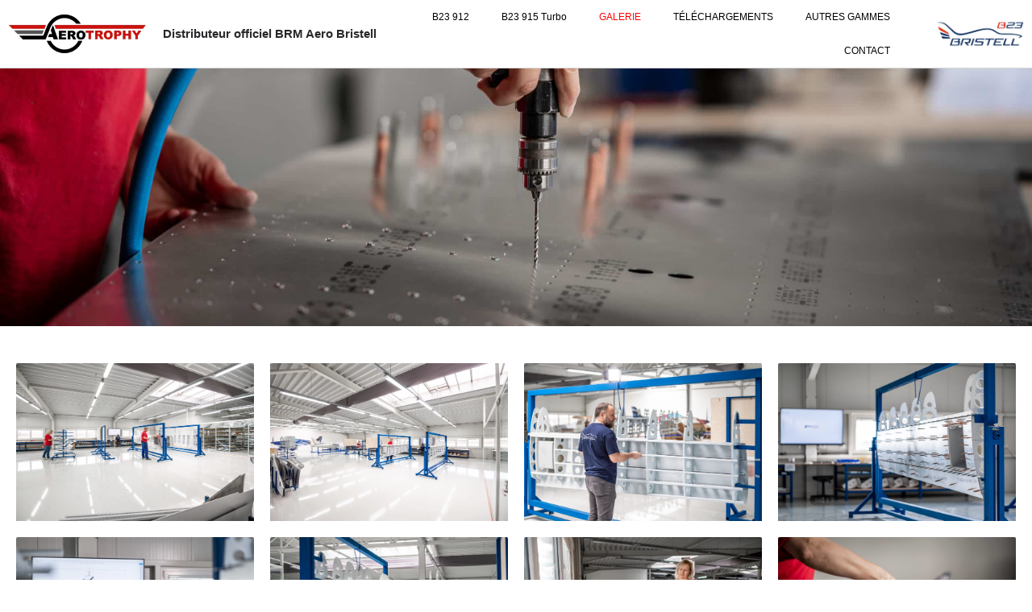

--- FILE ---
content_type: text/html; charset=UTF-8
request_url: https://www.b23.fr/construction/
body_size: 10044
content:
<!DOCTYPE html><html
lang=fr-FR><head><meta
charset="UTF-8"><meta
name="viewport" content="width=device-width, initial-scale=1"><link
rel=preload href=https://b23.fr/wp-content/plugins/elementor/assets/lib/font-awesome/webfonts/fa-solid-900.woff2 as=font type=font/woff2 crossorigin><link
rel=profile href=https://gmpg.org/xfn/11><meta
name='robots' content='index, follow, max-image-preview:large, max-snippet:-1, max-video-preview:-1'><link
rel=stylesheet href=https://www.b23.fr/wp-content/cache/minify/53633.css media=all><title>Construction - B23</title><link
rel=canonical href=https://www.b23.fr/construction/ ><meta
property="og:locale" content="fr_FR"><meta
property="og:type" content="article"><meta
property="og:title" content="Construction - B23"><meta
property="og:description" content="Construction"><meta
property="og:url" content="https://www.b23.fr/construction/"><meta
property="og:site_name" content="B23"><meta
property="article:publisher" content="https://www.facebook.com/xl8bristellaircraft/"><meta
property="article:modified_time" content="2021-11-15T21:06:49+00:00"><meta
property="og:image" content="https://www.b23.fr/wp-content/uploads/2020/11/B23-Const-12-scaled.jpg"><meta
name="twitter:card" content="summary_large_image"><meta
name="twitter:label1" content="Durée de lecture estimée"><meta
name="twitter:data1" content="4 minutes"> <script type=application/ld+json class=yoast-schema-graph>{"@context":"https://schema.org","@graph":[{"@type":"WebPage","@id":"https://www.b23.fr/construction/","url":"https://www.b23.fr/construction/","name":"Construction - B23","isPartOf":{"@id":"https://www.b23.fr/#website"},"primaryImageOfPage":{"@id":"https://www.b23.fr/construction/#primaryimage"},"image":{"@id":"https://www.b23.fr/construction/#primaryimage"},"thumbnailUrl":"https://www.b23.fr/wp-content/uploads/2020/11/B23-Const-12-scaled.jpg","datePublished":"2020-11-07T11:28:54+00:00","dateModified":"2021-11-15T21:06:49+00:00","breadcrumb":{"@id":"https://www.b23.fr/construction/#breadcrumb"},"inLanguage":"fr-FR","potentialAction":[{"@type":"ReadAction","target":["https://www.b23.fr/construction/"]}]},{"@type":"ImageObject","inLanguage":"fr-FR","@id":"https://www.b23.fr/construction/#primaryimage","url":"https://www.b23.fr/wp-content/uploads/2020/11/B23-Const-12-scaled.jpg","contentUrl":"https://www.b23.fr/wp-content/uploads/2020/11/B23-Const-12-scaled.jpg"},{"@type":"BreadcrumbList","@id":"https://www.b23.fr/construction/#breadcrumb","itemListElement":[{"@type":"ListItem","position":1,"name":"Accueil","item":"https://www.b23.fr/"},{"@type":"ListItem","position":2,"name":"Construction"}]},{"@type":"WebSite","@id":"https://www.b23.fr/#website","url":"https://www.b23.fr/","name":"B23","description":"Distributeur officiel BRM Aero Bristell","publisher":{"@id":"https://www.b23.fr/#organization"},"potentialAction":[{"@type":"SearchAction","target":{"@type":"EntryPoint","urlTemplate":"https://www.b23.fr/?s={search_term_string}"},"query-input":{"@type":"PropertyValueSpecification","valueRequired":true,"valueName":"search_term_string"}}],"inLanguage":"fr-FR"},{"@type":"Organization","@id":"https://www.b23.fr/#organization","name":"Aerotrophy","url":"https://www.b23.fr/","logo":{"@type":"ImageObject","inLanguage":"fr-FR","@id":"https://www.b23.fr/#/schema/logo/image/","url":"https://www.b23.fr/wp-content/uploads/2020/11/cropped-AerotrophyLogo.png","contentUrl":"https://www.b23.fr/wp-content/uploads/2020/11/cropped-AerotrophyLogo.png","width":1440,"height":428,"caption":"Aerotrophy"},"image":{"@id":"https://www.b23.fr/#/schema/logo/image/"},"sameAs":["https://www.facebook.com/xl8bristellaircraft/"]}]}</script> <link
rel=alternate type=application/rss+xml title="B23 &raquo; Flux" href=https://www.b23.fr/feed/ ><link
rel=alternate type=application/rss+xml title="B23 &raquo; Flux des commentaires" href=https://www.b23.fr/comments/feed/ > <script id=jquery-js-after>!function($){"use strict";$(document).ready(function(){$(this).scrollTop()>100&&$(".hfe-scroll-to-top-wrap").removeClass("hfe-scroll-to-top-hide"),$(window).scroll(function(){$(this).scrollTop()<100?$(".hfe-scroll-to-top-wrap").fadeOut(300):$(".hfe-scroll-to-top-wrap").fadeIn(300)}),$(".hfe-scroll-to-top-wrap").on("click",function(){$("html, body").animate({scrollTop:0},300);return!1})})}(jQuery);!function($){'use strict';$(document).ready(function(){var bar=$('.hfe-reading-progress-bar');if(!bar.length)return;$(window).on('scroll',function(){var s=$(window).scrollTop(),d=$(document).height()-$(window).height(),p=d?s/d*100:0;bar.css('width',p+'%')});});}(jQuery);</script> <script id=astra-flexibility-js-after>typeof flexibility!=="undefined"&&flexibility(document.documentElement);</script> <link
rel=https://api.w.org/ href=https://www.b23.fr/wp-json/ ><link
rel=alternate type=application/json href=https://www.b23.fr/wp-json/wp/v2/pages/646><link
rel=EditURI type=application/rsd+xml title=RSD href=https://www.b23.fr/xmlrpc.php?rsd><meta
name="generator" content="WordPress 6.5.7"><link
rel=shortlink href='https://www.b23.fr/?p=646'><link
rel=alternate type=application/json+oembed href="https://www.b23.fr/wp-json/oembed/1.0/embed?url=https%3A%2F%2Fwww.b23.fr%2Fconstruction%2F"><link
rel=alternate type=text/xml+oembed href="https://www.b23.fr/wp-json/oembed/1.0/embed?url=https%3A%2F%2Fwww.b23.fr%2Fconstruction%2F&#038;format=xml"><meta
name="generator" content="Elementor 3.29.2; features: additional_custom_breakpoints, e_local_google_fonts; settings: css_print_method-external, google_font-enabled, font_display-auto"><link
rel=icon href=https://www.b23.fr/wp-content/uploads/2020/11/cropped-testico2-32x32.png sizes=32x32><link
rel=icon href=https://www.b23.fr/wp-content/uploads/2020/11/cropped-testico2-192x192.png sizes=192x192><link
rel=apple-touch-icon href=https://www.b23.fr/wp-content/uploads/2020/11/cropped-testico2-180x180.png><meta
name="msapplication-TileImage" content="https://www.b23.fr/wp-content/uploads/2020/11/cropped-testico2-270x270.png"></head><body
itemtype=https://schema.org/WebPage itemscope=itemscope class="page-template-default page page-id-646 wp-custom-logo wp-embed-responsive ehf-header ehf-footer ehf-template-astra ehf-stylesheet-astra ast-desktop ast-page-builder-template ast-no-sidebar astra-4.12.0 ast-header-custom-item-inside ast-single-post ast-inherit-site-logo-transparent elementor-default elementor-kit-11 elementor-page elementor-page-646"><a
class="skip-link screen-reader-text"
href=#content>
Aller au contenu</a><div
class="hfeed site" id=page><header
id=masthead itemscope=itemscope itemtype=https://schema.org/WPHeader><p
class="main-title bhf-hidden" itemprop=headline><a
href=https://www.b23.fr title=B23 rel=home>B23</a></p><div
data-elementor-type=wp-post data-elementor-id=360 class="elementor elementor-360"><section
class="elementor-section elementor-top-section elementor-element elementor-element-bfda070 elementor-section-full_width elementor-section-height-default elementor-section-height-default wpr-particle-no wpr-jarallax-no wpr-parallax-no wpr-sticky-section-no" data-id=bfda070 data-element_type=section><div
class="elementor-container elementor-column-gap-default"><div
class="elementor-column elementor-col-25 elementor-top-column elementor-element elementor-element-1780ad0" data-id=1780ad0 data-element_type=column><div
class="elementor-widget-wrap elementor-element-populated"><div
class="elementor-element elementor-element-dba55ad elementor-widget elementor-widget-site-logo" data-id=dba55ad data-element_type=widget data-settings={&quot;align&quot;:&quot;center&quot;,&quot;width&quot;:{&quot;unit&quot;:&quot;%&quot;,&quot;size&quot;:&quot;&quot;,&quot;sizes&quot;:[]},&quot;width_tablet&quot;:{&quot;unit&quot;:&quot;%&quot;,&quot;size&quot;:&quot;&quot;,&quot;sizes&quot;:[]},&quot;width_mobile&quot;:{&quot;unit&quot;:&quot;%&quot;,&quot;size&quot;:&quot;&quot;,&quot;sizes&quot;:[]},&quot;space&quot;:{&quot;unit&quot;:&quot;%&quot;,&quot;size&quot;:&quot;&quot;,&quot;sizes&quot;:[]},&quot;space_tablet&quot;:{&quot;unit&quot;:&quot;%&quot;,&quot;size&quot;:&quot;&quot;,&quot;sizes&quot;:[]},&quot;space_mobile&quot;:{&quot;unit&quot;:&quot;%&quot;,&quot;size&quot;:&quot;&quot;,&quot;sizes&quot;:[]},&quot;image_border_radius&quot;:{&quot;unit&quot;:&quot;px&quot;,&quot;top&quot;:&quot;&quot;,&quot;right&quot;:&quot;&quot;,&quot;bottom&quot;:&quot;&quot;,&quot;left&quot;:&quot;&quot;,&quot;isLinked&quot;:true},&quot;image_border_radius_tablet&quot;:{&quot;unit&quot;:&quot;px&quot;,&quot;top&quot;:&quot;&quot;,&quot;right&quot;:&quot;&quot;,&quot;bottom&quot;:&quot;&quot;,&quot;left&quot;:&quot;&quot;,&quot;isLinked&quot;:true},&quot;image_border_radius_mobile&quot;:{&quot;unit&quot;:&quot;px&quot;,&quot;top&quot;:&quot;&quot;,&quot;right&quot;:&quot;&quot;,&quot;bottom&quot;:&quot;&quot;,&quot;left&quot;:&quot;&quot;,&quot;isLinked&quot;:true},&quot;caption_padding&quot;:{&quot;unit&quot;:&quot;px&quot;,&quot;top&quot;:&quot;&quot;,&quot;right&quot;:&quot;&quot;,&quot;bottom&quot;:&quot;&quot;,&quot;left&quot;:&quot;&quot;,&quot;isLinked&quot;:true},&quot;caption_padding_tablet&quot;:{&quot;unit&quot;:&quot;px&quot;,&quot;top&quot;:&quot;&quot;,&quot;right&quot;:&quot;&quot;,&quot;bottom&quot;:&quot;&quot;,&quot;left&quot;:&quot;&quot;,&quot;isLinked&quot;:true},&quot;caption_padding_mobile&quot;:{&quot;unit&quot;:&quot;px&quot;,&quot;top&quot;:&quot;&quot;,&quot;right&quot;:&quot;&quot;,&quot;bottom&quot;:&quot;&quot;,&quot;left&quot;:&quot;&quot;,&quot;isLinked&quot;:true},&quot;caption_space&quot;:{&quot;unit&quot;:&quot;px&quot;,&quot;size&quot;:0,&quot;sizes&quot;:[]},&quot;caption_space_tablet&quot;:{&quot;unit&quot;:&quot;px&quot;,&quot;size&quot;:&quot;&quot;,&quot;sizes&quot;:[]},&quot;caption_space_mobile&quot;:{&quot;unit&quot;:&quot;px&quot;,&quot;size&quot;:&quot;&quot;,&quot;sizes&quot;:[]}} data-widget_type=site-logo.default><div
class=elementor-widget-container><div
class=hfe-site-logo>
<a
data-elementor-open-lightbox  class=elementor-clickable href=https://www.b23.fr><div
class=hfe-site-logo-set><div
class=hfe-site-logo-container>
<noscript><img
class="hfe-site-logo-img elementor-animation-"  src=https://www.b23.fr/wp-content/uploads/2020/11/cropped-AerotrophyLogo-300x89.png alt=default-logo></noscript><img
class="lazyload hfe-site-logo-img elementor-animation-"  src='data:image/svg+xml,%3Csvg%20xmlns=%22http://www.w3.org/2000/svg%22%20viewBox=%220%200%20210%20140%22%3E%3C/svg%3E' data-src=https://www.b23.fr/wp-content/uploads/2020/11/cropped-AerotrophyLogo-300x89.png alt=default-logo></div></div>
</a></div></div></div></div></div><div
class="elementor-column elementor-col-25 elementor-top-column elementor-element elementor-element-c3510d4" data-id=c3510d4 data-element_type=column><div
class="elementor-widget-wrap elementor-element-populated"><div
class="elementor-element elementor-element-3bd51db elementor-widget elementor-widget-hfe-site-tagline" data-id=3bd51db data-element_type=widget data-widget_type=hfe-site-tagline.default><div
class=elementor-widget-container><div
class="hfe-site-tagline hfe-site-tagline-wrapper">
<span>
Distributeur officiel BRM Aero Bristell	</span></div></div></div></div></div><div
class="elementor-column elementor-col-25 elementor-top-column elementor-element elementor-element-72ff85b" data-id=72ff85b data-element_type=column><div
class="elementor-widget-wrap elementor-element-populated"><div
class="elementor-element elementor-element-0322183 hfe-nav-menu__align-right hfe-submenu-animation-slide_up hfe-submenu-icon-arrow hfe-link-redirect-child hfe-nav-menu__breakpoint-tablet elementor-widget elementor-widget-navigation-menu" data-id=0322183 data-element_type=widget data-settings={&quot;distance_from_menu_mobile&quot;:{&quot;unit&quot;:&quot;px&quot;,&quot;size&quot;:9,&quot;sizes&quot;:[]},&quot;padding_horizontal_menu_item&quot;:{&quot;unit&quot;:&quot;px&quot;,&quot;size&quot;:15,&quot;sizes&quot;:[]},&quot;padding_horizontal_menu_item_tablet&quot;:{&quot;unit&quot;:&quot;px&quot;,&quot;size&quot;:&quot;&quot;,&quot;sizes&quot;:[]},&quot;padding_horizontal_menu_item_mobile&quot;:{&quot;unit&quot;:&quot;px&quot;,&quot;size&quot;:&quot;&quot;,&quot;sizes&quot;:[]},&quot;padding_vertical_menu_item&quot;:{&quot;unit&quot;:&quot;px&quot;,&quot;size&quot;:15,&quot;sizes&quot;:[]},&quot;padding_vertical_menu_item_tablet&quot;:{&quot;unit&quot;:&quot;px&quot;,&quot;size&quot;:&quot;&quot;,&quot;sizes&quot;:[]},&quot;padding_vertical_menu_item_mobile&quot;:{&quot;unit&quot;:&quot;px&quot;,&quot;size&quot;:&quot;&quot;,&quot;sizes&quot;:[]},&quot;menu_space_between&quot;:{&quot;unit&quot;:&quot;px&quot;,&quot;size&quot;:&quot;&quot;,&quot;sizes&quot;:[]},&quot;menu_space_between_tablet&quot;:{&quot;unit&quot;:&quot;px&quot;,&quot;size&quot;:&quot;&quot;,&quot;sizes&quot;:[]},&quot;menu_space_between_mobile&quot;:{&quot;unit&quot;:&quot;px&quot;,&quot;size&quot;:&quot;&quot;,&quot;sizes&quot;:[]},&quot;menu_row_space&quot;:{&quot;unit&quot;:&quot;px&quot;,&quot;size&quot;:&quot;&quot;,&quot;sizes&quot;:[]},&quot;menu_row_space_tablet&quot;:{&quot;unit&quot;:&quot;px&quot;,&quot;size&quot;:&quot;&quot;,&quot;sizes&quot;:[]},&quot;menu_row_space_mobile&quot;:{&quot;unit&quot;:&quot;px&quot;,&quot;size&quot;:&quot;&quot;,&quot;sizes&quot;:[]},&quot;dropdown_border_radius&quot;:{&quot;unit&quot;:&quot;px&quot;,&quot;top&quot;:&quot;&quot;,&quot;right&quot;:&quot;&quot;,&quot;bottom&quot;:&quot;&quot;,&quot;left&quot;:&quot;&quot;,&quot;isLinked&quot;:true},&quot;dropdown_border_radius_tablet&quot;:{&quot;unit&quot;:&quot;px&quot;,&quot;top&quot;:&quot;&quot;,&quot;right&quot;:&quot;&quot;,&quot;bottom&quot;:&quot;&quot;,&quot;left&quot;:&quot;&quot;,&quot;isLinked&quot;:true},&quot;dropdown_border_radius_mobile&quot;:{&quot;unit&quot;:&quot;px&quot;,&quot;top&quot;:&quot;&quot;,&quot;right&quot;:&quot;&quot;,&quot;bottom&quot;:&quot;&quot;,&quot;left&quot;:&quot;&quot;,&quot;isLinked&quot;:true},&quot;width_dropdown_item&quot;:{&quot;unit&quot;:&quot;px&quot;,&quot;size&quot;:&quot;220&quot;,&quot;sizes&quot;:[]},&quot;width_dropdown_item_tablet&quot;:{&quot;unit&quot;:&quot;px&quot;,&quot;size&quot;:&quot;&quot;,&quot;sizes&quot;:[]},&quot;width_dropdown_item_mobile&quot;:{&quot;unit&quot;:&quot;px&quot;,&quot;size&quot;:&quot;&quot;,&quot;sizes&quot;:[]},&quot;padding_horizontal_dropdown_item&quot;:{&quot;unit&quot;:&quot;px&quot;,&quot;size&quot;:&quot;&quot;,&quot;sizes&quot;:[]},&quot;padding_horizontal_dropdown_item_tablet&quot;:{&quot;unit&quot;:&quot;px&quot;,&quot;size&quot;:&quot;&quot;,&quot;sizes&quot;:[]},&quot;padding_horizontal_dropdown_item_mobile&quot;:{&quot;unit&quot;:&quot;px&quot;,&quot;size&quot;:&quot;&quot;,&quot;sizes&quot;:[]},&quot;padding_vertical_dropdown_item&quot;:{&quot;unit&quot;:&quot;px&quot;,&quot;size&quot;:15,&quot;sizes&quot;:[]},&quot;padding_vertical_dropdown_item_tablet&quot;:{&quot;unit&quot;:&quot;px&quot;,&quot;size&quot;:&quot;&quot;,&quot;sizes&quot;:[]},&quot;padding_vertical_dropdown_item_mobile&quot;:{&quot;unit&quot;:&quot;px&quot;,&quot;size&quot;:&quot;&quot;,&quot;sizes&quot;:[]},&quot;distance_from_menu&quot;:{&quot;unit&quot;:&quot;px&quot;,&quot;size&quot;:&quot;&quot;,&quot;sizes&quot;:[]},&quot;distance_from_menu_tablet&quot;:{&quot;unit&quot;:&quot;px&quot;,&quot;size&quot;:&quot;&quot;,&quot;sizes&quot;:[]},&quot;toggle_size&quot;:{&quot;unit&quot;:&quot;px&quot;,&quot;size&quot;:&quot;&quot;,&quot;sizes&quot;:[]},&quot;toggle_size_tablet&quot;:{&quot;unit&quot;:&quot;px&quot;,&quot;size&quot;:&quot;&quot;,&quot;sizes&quot;:[]},&quot;toggle_size_mobile&quot;:{&quot;unit&quot;:&quot;px&quot;,&quot;size&quot;:&quot;&quot;,&quot;sizes&quot;:[]},&quot;toggle_border_width&quot;:{&quot;unit&quot;:&quot;px&quot;,&quot;size&quot;:&quot;&quot;,&quot;sizes&quot;:[]},&quot;toggle_border_width_tablet&quot;:{&quot;unit&quot;:&quot;px&quot;,&quot;size&quot;:&quot;&quot;,&quot;sizes&quot;:[]},&quot;toggle_border_width_mobile&quot;:{&quot;unit&quot;:&quot;px&quot;,&quot;size&quot;:&quot;&quot;,&quot;sizes&quot;:[]},&quot;toggle_border_radius&quot;:{&quot;unit&quot;:&quot;px&quot;,&quot;size&quot;:&quot;&quot;,&quot;sizes&quot;:[]},&quot;toggle_border_radius_tablet&quot;:{&quot;unit&quot;:&quot;px&quot;,&quot;size&quot;:&quot;&quot;,&quot;sizes&quot;:[]},&quot;toggle_border_radius_mobile&quot;:{&quot;unit&quot;:&quot;px&quot;,&quot;size&quot;:&quot;&quot;,&quot;sizes&quot;:[]}} data-widget_type=navigation-menu.default><div
class=elementor-widget-container><div
class="hfe-nav-menu hfe-layout-horizontal hfe-nav-menu-layout horizontal hfe-pointer__double-line hfe-animation__slide" data-layout=horizontal><div
role=button class="hfe-nav-menu__toggle elementor-clickable" tabindex=0 aria-label="Menu Toggle">
<span
class=screen-reader-text>Menu</span><div
class=hfe-nav-menu-icon>
<i
aria-hidden=true  class="fas fa-align-justify"></i></div></div><nav
class="hfe-nav-menu__layout-horizontal hfe-nav-menu__submenu-arrow" data-toggle-icon="&lt;i aria-hidden=&quot;true&quot; tabindex=&quot;0&quot; class=&quot;fas fa-align-justify&quot;&gt;&lt;/i&gt;" data-close-icon="&lt;i aria-hidden=&quot;true&quot; tabindex=&quot;0&quot; class=&quot;far fa-window-close&quot;&gt;&lt;/i&gt;" data-full-width=yes><ul
id=menu-1-0322183 class=hfe-nav-menu><li
id=menu-item-1959 class="menu-item menu-item-type-post_type menu-item-object-page menu-item-home menu-item-has-children parent hfe-has-submenu hfe-creative-menu"><div
class=hfe-has-submenu-container tabindex=0 role=button aria-haspopup=true aria-expanded=false><a
aria-expanded=false href=https://www.b23.fr/ class = "hfe-menu-item">B23 912<span
class='hfe-menu-toggle sub-arrow hfe-menu-child-0'><i
class=fa></i></span></a></div><ul
class=sub-menu>
<li
id=menu-item-74 class="menu-item menu-item-type-post_type menu-item-object-page menu-item-home hfe-creative-menu"><a
href=https://www.b23.fr/ class = "hfe-sub-menu-item">Présentation</a></li>
<li
id=menu-item-77 class="menu-item menu-item-type-post_type menu-item-object-page hfe-creative-menu"><a
href=https://www.b23.fr/tableau-bord/ class = "hfe-sub-menu-item">Tableau de bord &#8220;Night VFR&#8221;</a></li></ul>
</li>
<li
id=menu-item-1999 class="menu-item menu-item-type-post_type menu-item-object-page menu-item-has-children parent hfe-has-submenu hfe-creative-menu"><div
class=hfe-has-submenu-container tabindex=0 role=button aria-haspopup=true aria-expanded=false><a
aria-expanded=false href=https://www.b23.fr/b23-915/ class = "hfe-menu-item">B23 915 Turbo<span
class='hfe-menu-toggle sub-arrow hfe-menu-child-0'><i
class=fa></i></span></a></div><ul
class=sub-menu>
<li
id=menu-item-2000 class="menu-item menu-item-type-post_type menu-item-object-page hfe-creative-menu"><a
href=https://www.b23.fr/b23-915/ class = "hfe-sub-menu-item">Présentation</a></li>
<li
id=menu-item-2069 class="menu-item menu-item-type-post_type menu-item-object-page hfe-creative-menu"><a
href=https://www.b23.fr/tableau-bord-turbo/ class = "hfe-sub-menu-item">Tableau de bord &#8220;Night VFR&#8221;</a></li></ul>
</li>
<li
id=menu-item-78 class="menu-item menu-item-type-post_type menu-item-object-page current-menu-ancestor current-menu-parent current_page_parent current_page_ancestor menu-item-has-children parent hfe-has-submenu hfe-creative-menu"><div
class=hfe-has-submenu-container tabindex=0 role=button aria-haspopup=true aria-expanded=false><a
aria-expanded=false href=https://www.b23.fr/galerie/ class = "hfe-menu-item">GALERIE<span
class='hfe-menu-toggle sub-arrow hfe-menu-child-0'><i
class=fa></i></span></a></div><ul
class=sub-menu>
<li
id=menu-item-713 class="menu-item menu-item-type-post_type menu-item-object-page hfe-creative-menu"><a
href=https://www.b23.fr/galerie-presentation/ class = "hfe-sub-menu-item">Presentation</a></li>
<li
id=menu-item-815 class="menu-item menu-item-type-post_type menu-item-object-page hfe-creative-menu"><a
href=https://www.b23.fr/details-cockpit/ class = "hfe-sub-menu-item">Détails du cockpit</a></li>
<li
id=menu-item-714 class="menu-item menu-item-type-post_type menu-item-object-page current-menu-item page_item page-item-646 current_page_item hfe-creative-menu"><a
href=https://www.b23.fr/construction/ class = "hfe-sub-menu-item hfe-sub-menu-item-active">Construction</a></li>
<li
id=menu-item-715 class="menu-item menu-item-type-post_type menu-item-object-page hfe-creative-menu"><a
href=https://www.b23.fr/design/ class = "hfe-sub-menu-item">Design</a></li>
<li
id=menu-item-855 class="menu-item menu-item-type-post_type menu-item-object-page hfe-creative-menu"><a
href=https://www.b23.fr/peinture/ class = "hfe-sub-menu-item">Peinture</a></li>
<li
id=menu-item-1059 class="menu-item menu-item-type-post_type menu-item-object-page hfe-creative-menu"><a
href=https://www.b23.fr/videos/ class = "hfe-sub-menu-item">Vidéos</a></li></ul>
</li>
<li
id=menu-item-1699 class="menu-item menu-item-type-post_type menu-item-object-page menu-item-has-children parent hfe-has-submenu hfe-creative-menu"><div
class=hfe-has-submenu-container tabindex=0 role=button aria-haspopup=true aria-expanded=false><a
aria-expanded=false href=https://www.b23.fr/telechargements/ class = "hfe-menu-item">TÉLÉCHARGEMENTS<span
class='hfe-menu-toggle sub-arrow hfe-menu-child-0'><i
class=fa></i></span></a></div><ul
class=sub-menu>
<li
id=menu-item-1735 class="menu-item menu-item-type-post_type menu-item-object-page hfe-creative-menu"><a
href=https://www.b23.fr/documents-techniques/ class = "hfe-sub-menu-item">Documents techniques​</a></li>
<li
id=menu-item-1647 class="menu-item menu-item-type-post_type menu-item-object-page hfe-creative-menu"><a
href=https://www.b23.fr/articles-presse/ class = "hfe-sub-menu-item">Articles de Presse</a></li>
<li
id=menu-item-3126 class="menu-item menu-item-type-custom menu-item-object-custom menu-item-has-children hfe-has-submenu hfe-creative-menu"><div
class=hfe-has-submenu-container tabindex=0 role=button aria-haspopup=true aria-expanded=false><a
aria-expanded=false class = "hfe-sub-menu-item">Bulletins<span
class='hfe-menu-toggle sub-arrow hfe-menu-child-1'><i
class=fa></i></span></a></div><ul
class=sub-menu>
<li
id=menu-item-3127 class="menu-item menu-item-type-custom menu-item-object-custom hfe-creative-menu"><a
target="_blank"rel=noopener href=https://www.bristell.com/bulletins/#bristell-b23 class = "hfe-sub-menu-item">B23</a></li>
<li
id=menu-item-3125 class="menu-item menu-item-type-custom menu-item-object-custom hfe-creative-menu"><a
target="_blank"rel=noopener href=https://www.bristell.com/bulletins/#bristell-b23-915 class = "hfe-sub-menu-item">B23 Turbo</a></li></ul>
</li></ul>
</li>
<li
id=menu-item-339 class="menu-item menu-item-type-post_type menu-item-object-page parent hfe-creative-menu"><a
href=https://www.b23.fr/autres-gammes/ class = "hfe-menu-item">AUTRES GAMMES</a></li>
<li
id=menu-item-76 class="menu-item menu-item-type-post_type menu-item-object-page parent hfe-creative-menu"><a
href=https://www.b23.fr/contact/ class = "hfe-menu-item">CONTACT</a></li></ul></nav></div></div></div></div></div><div
class="elementor-column elementor-col-25 elementor-top-column elementor-element elementor-element-08aecca" data-id=08aecca data-element_type=column><div
class="elementor-widget-wrap elementor-element-populated"><div
class="elementor-element elementor-element-2dd7cf1 elementor-widget elementor-widget-e_image_hover_effects" data-id=2dd7cf1 data-element_type=widget data-widget_type=e_image_hover_effects.default><div
class=elementor-widget-container>
<a
href=https://www.bristell.com/ target=_blank><div
class="eihe-box eihe-fade-in-up eihe_">
<noscript><img
width=484 height=155 src=https://www.b23.fr/wp-content/uploads/2020/11/LogoBristellOff.png class="attachment-full size-full wp-image-721" alt decoding=async srcset="https://www.b23.fr/wp-content/uploads/2020/11/LogoBristellOff.png 484w, https://www.b23.fr/wp-content/uploads/2020/11/LogoBristellOff-300x96.png 300w" sizes="(max-width: 484px) 100vw, 484px"></noscript><img
width=484 height=155 src='data:image/svg+xml,%3Csvg%20xmlns=%22http://www.w3.org/2000/svg%22%20viewBox=%220%200%20484%20155%22%3E%3C/svg%3E' data-src=https://www.b23.fr/wp-content/uploads/2020/11/LogoBristellOff.png class="lazyload attachment-full size-full wp-image-721" alt decoding=async data-srcset="https://www.b23.fr/wp-content/uploads/2020/11/LogoBristellOff.png 484w, https://www.b23.fr/wp-content/uploads/2020/11/LogoBristellOff-300x96.png 300w" data-sizes="(max-width: 484px) 100vw, 484px"><div
class=eihe-caption><div
class=eihe-title-cover><h3 class="eihe-title">Title</h3></div><p>Description</p></div></div>
</a></div></div></div></div></div></section></div></header><div
id=content class=site-content><div
class=ast-container><div
id=primary class="content-area primary"><main
id=main class=site-main><article
class="post-646 page type-page status-publish ast-article-single" id=post-646 itemtype=https://schema.org/CreativeWork itemscope=itemscope><header
class="entry-header ast-no-title ast-header-without-markup"></header><div
class="entry-content clear"
itemprop=text><div
data-elementor-type=wp-page data-elementor-id=646 class="elementor elementor-646"><section
class="elementor-section elementor-top-section elementor-element elementor-element-7a7c0e8 elementor-section-full_width elementor-section-height-default elementor-section-height-default wpr-particle-no wpr-jarallax-no wpr-parallax-no wpr-sticky-section-no" data-id=7a7c0e8 data-element_type=section><div
class="elementor-container elementor-column-gap-default"><div
class="elementor-column elementor-col-100 elementor-top-column elementor-element elementor-element-38ec825" data-id=38ec825 data-element_type=column data-settings={&quot;background_background&quot;:&quot;classic&quot;}><div
class="elementor-widget-wrap elementor-element-populated"><div
class=elementor-background-overlay></div><div
class="elementor-element elementor-element-4c43ac1 elementor-widget elementor-widget-eael-fancy-text" data-id=4c43ac1 data-element_type=widget data-widget_type=eael-fancy-text.default><div
class=elementor-widget-container><div
class="eael-fancy-text-container style-1" data-fancy-text-id=4c43ac1 data-fancy-text=|Construction data-fancy-text-transition-type=typing data-fancy-text-speed=50 data-fancy-text-delay=2500 data-fancy-text-cursor=yes data-fancy-text-loop data-fancy-text-action=page_load >
<span
id=eael-fancy-text-4c43ac1 class="eael-fancy-text-strings solid-color">
<noscript>
Construction	</noscript>
</span></div><div
class=clearfix></div></div></div></div></div></div></section><section
class="elementor-section elementor-top-section elementor-element elementor-element-1d1ce9a elementor-section-full_width elementor-section-height-default elementor-section-height-default wpr-particle-no wpr-jarallax-no wpr-parallax-no wpr-sticky-section-no" data-id=1d1ce9a data-element_type=section><div
class="elementor-container elementor-column-gap-default"><div
class="elementor-column elementor-col-100 elementor-top-column elementor-element elementor-element-b4d4adc" data-id=b4d4adc data-element_type=column><div
class="elementor-widget-wrap elementor-element-populated"><div
class="elementor-element elementor-element-0abc60b elementor-widget elementor-widget-image-gallery" data-id=0abc60b data-element_type=widget data-widget_type=image-gallery.default><div
class=elementor-widget-container><div
class=elementor-image-gallery><div
id=gallery-1 class='gallery galleryid-646 gallery-columns-4 gallery-size-full'><figure
class=gallery-item><div
class='gallery-icon landscape'>
<a
data-elementor-open-lightbox=yes data-elementor-lightbox-slideshow=0abc60b data-elementor-lightbox-title="B23 - Const - 12" data-e-action-hash=#elementor-action%3Aaction%3Dlightbox%26settings%3DeyJpZCI6NTgzLCJ1cmwiOiJodHRwczpcL1wvd3d3LmIyMy5mclwvd3AtY29udGVudFwvdXBsb2Fkc1wvMjAyMFwvMTFcL0IyMy1Db25zdC0xMi1zY2FsZWQuanBnIiwic2xpZGVzaG93IjoiMGFiYzYwYiJ9 href=https://www.b23.fr/wp-content/uploads/2020/11/B23-Const-12-scaled.jpg><img
fetchpriority=high decoding=async width=2560 height=1703 src=https://www.b23.fr/wp-content/uploads/2020/11/B23-Const-12-scaled.jpg class="attachment-full size-full" alt srcset="https://www.b23.fr/wp-content/uploads/2020/11/B23-Const-12-scaled.jpg 2560w, https://www.b23.fr/wp-content/uploads/2020/11/B23-Const-12-300x200.jpg 300w, https://www.b23.fr/wp-content/uploads/2020/11/B23-Const-12-1024x681.jpg 1024w, https://www.b23.fr/wp-content/uploads/2020/11/B23-Const-12-768x511.jpg 768w, https://www.b23.fr/wp-content/uploads/2020/11/B23-Const-12-1536x1022.jpg 1536w, https://www.b23.fr/wp-content/uploads/2020/11/B23-Const-12-2048x1363.jpg 2048w" sizes="(max-width: 2560px) 100vw, 2560px"></a></div></figure><figure
class=gallery-item><div
class='gallery-icon landscape'>
<a
data-elementor-open-lightbox=yes data-elementor-lightbox-slideshow=0abc60b data-elementor-lightbox-title="B23 - Const - 11" data-e-action-hash=#elementor-action%3Aaction%3Dlightbox%26settings%3DeyJpZCI6NTgyLCJ1cmwiOiJodHRwczpcL1wvd3d3LmIyMy5mclwvd3AtY29udGVudFwvdXBsb2Fkc1wvMjAyMFwvMTFcL0IyMy1Db25zdC0xMS1zY2FsZWQuanBnIiwic2xpZGVzaG93IjoiMGFiYzYwYiJ9 href=https://www.b23.fr/wp-content/uploads/2020/11/B23-Const-11-scaled.jpg><noscript><img
decoding=async width=2560 height=1703 src=https://www.b23.fr/wp-content/uploads/2020/11/B23-Const-11-scaled.jpg class="attachment-full size-full" alt srcset="https://www.b23.fr/wp-content/uploads/2020/11/B23-Const-11-scaled.jpg 2560w, https://www.b23.fr/wp-content/uploads/2020/11/B23-Const-11-300x200.jpg 300w, https://www.b23.fr/wp-content/uploads/2020/11/B23-Const-11-1024x681.jpg 1024w, https://www.b23.fr/wp-content/uploads/2020/11/B23-Const-11-768x511.jpg 768w, https://www.b23.fr/wp-content/uploads/2020/11/B23-Const-11-1536x1022.jpg 1536w, https://www.b23.fr/wp-content/uploads/2020/11/B23-Const-11-2048x1363.jpg 2048w" sizes="(max-width: 2560px) 100vw, 2560px"></noscript><img
decoding=async width=2560 height=1703 src='data:image/svg+xml,%3Csvg%20xmlns=%22http://www.w3.org/2000/svg%22%20viewBox=%220%200%202560%201703%22%3E%3C/svg%3E' data-src=https://www.b23.fr/wp-content/uploads/2020/11/B23-Const-11-scaled.jpg class="lazyload attachment-full size-full" alt data-srcset="https://www.b23.fr/wp-content/uploads/2020/11/B23-Const-11-scaled.jpg 2560w, https://www.b23.fr/wp-content/uploads/2020/11/B23-Const-11-300x200.jpg 300w, https://www.b23.fr/wp-content/uploads/2020/11/B23-Const-11-1024x681.jpg 1024w, https://www.b23.fr/wp-content/uploads/2020/11/B23-Const-11-768x511.jpg 768w, https://www.b23.fr/wp-content/uploads/2020/11/B23-Const-11-1536x1022.jpg 1536w, https://www.b23.fr/wp-content/uploads/2020/11/B23-Const-11-2048x1363.jpg 2048w" data-sizes="(max-width: 2560px) 100vw, 2560px"></a></div></figure><figure
class=gallery-item><div
class='gallery-icon landscape'>
<a
data-elementor-open-lightbox=yes data-elementor-lightbox-slideshow=0abc60b data-elementor-lightbox-title="B23 - Const - 9" data-e-action-hash=#elementor-action%3Aaction%3Dlightbox%26settings%3DeyJpZCI6NTgwLCJ1cmwiOiJodHRwczpcL1wvd3d3LmIyMy5mclwvd3AtY29udGVudFwvdXBsb2Fkc1wvMjAyMFwvMTFcL0IyMy1Db25zdC05LXNjYWxlZC5qcGciLCJzbGlkZXNob3ciOiIwYWJjNjBiIn0%3D href=https://www.b23.fr/wp-content/uploads/2020/11/B23-Const-9-scaled.jpg><noscript><img
decoding=async width=2560 height=1703 src=https://www.b23.fr/wp-content/uploads/2020/11/B23-Const-9-scaled.jpg class="attachment-full size-full" alt srcset="https://www.b23.fr/wp-content/uploads/2020/11/B23-Const-9-scaled.jpg 2560w, https://www.b23.fr/wp-content/uploads/2020/11/B23-Const-9-300x200.jpg 300w, https://www.b23.fr/wp-content/uploads/2020/11/B23-Const-9-1024x681.jpg 1024w, https://www.b23.fr/wp-content/uploads/2020/11/B23-Const-9-768x511.jpg 768w, https://www.b23.fr/wp-content/uploads/2020/11/B23-Const-9-1536x1022.jpg 1536w, https://www.b23.fr/wp-content/uploads/2020/11/B23-Const-9-2048x1362.jpg 2048w" sizes="(max-width: 2560px) 100vw, 2560px"></noscript><img
decoding=async width=2560 height=1703 src='data:image/svg+xml,%3Csvg%20xmlns=%22http://www.w3.org/2000/svg%22%20viewBox=%220%200%202560%201703%22%3E%3C/svg%3E' data-src=https://www.b23.fr/wp-content/uploads/2020/11/B23-Const-9-scaled.jpg class="lazyload attachment-full size-full" alt data-srcset="https://www.b23.fr/wp-content/uploads/2020/11/B23-Const-9-scaled.jpg 2560w, https://www.b23.fr/wp-content/uploads/2020/11/B23-Const-9-300x200.jpg 300w, https://www.b23.fr/wp-content/uploads/2020/11/B23-Const-9-1024x681.jpg 1024w, https://www.b23.fr/wp-content/uploads/2020/11/B23-Const-9-768x511.jpg 768w, https://www.b23.fr/wp-content/uploads/2020/11/B23-Const-9-1536x1022.jpg 1536w, https://www.b23.fr/wp-content/uploads/2020/11/B23-Const-9-2048x1362.jpg 2048w" data-sizes="(max-width: 2560px) 100vw, 2560px"></a></div></figure><figure
class=gallery-item><div
class='gallery-icon landscape'>
<a
data-elementor-open-lightbox=yes data-elementor-lightbox-slideshow=0abc60b data-elementor-lightbox-title="B23 - Const - 19" data-e-action-hash=#elementor-action%3Aaction%3Dlightbox%26settings%3DeyJpZCI6Nzk5LCJ1cmwiOiJodHRwczpcL1wvd3d3LmIyMy5mclwvd3AtY29udGVudFwvdXBsb2Fkc1wvMjAyMFwvMTFcL0IyMy1Db25zdC0xOS1zY2FsZWQuanBnIiwic2xpZGVzaG93IjoiMGFiYzYwYiJ9 href=https://www.b23.fr/wp-content/uploads/2020/11/B23-Const-19-scaled.jpg><noscript><img
loading=lazy decoding=async width=2560 height=1703 src=https://www.b23.fr/wp-content/uploads/2020/11/B23-Const-19-scaled.jpg class="attachment-full size-full" alt srcset="https://www.b23.fr/wp-content/uploads/2020/11/B23-Const-19-scaled.jpg 2560w, https://www.b23.fr/wp-content/uploads/2020/11/B23-Const-19-300x200.jpg 300w, https://www.b23.fr/wp-content/uploads/2020/11/B23-Const-19-1024x681.jpg 1024w, https://www.b23.fr/wp-content/uploads/2020/11/B23-Const-19-768x511.jpg 768w, https://www.b23.fr/wp-content/uploads/2020/11/B23-Const-19-1536x1022.jpg 1536w, https://www.b23.fr/wp-content/uploads/2020/11/B23-Const-19-2048x1363.jpg 2048w" sizes="(max-width: 2560px) 100vw, 2560px"></noscript><img
loading=lazy decoding=async width=2560 height=1703 src='data:image/svg+xml,%3Csvg%20xmlns=%22http://www.w3.org/2000/svg%22%20viewBox=%220%200%202560%201703%22%3E%3C/svg%3E' data-src=https://www.b23.fr/wp-content/uploads/2020/11/B23-Const-19-scaled.jpg class="lazyload attachment-full size-full" alt data-srcset="https://www.b23.fr/wp-content/uploads/2020/11/B23-Const-19-scaled.jpg 2560w, https://www.b23.fr/wp-content/uploads/2020/11/B23-Const-19-300x200.jpg 300w, https://www.b23.fr/wp-content/uploads/2020/11/B23-Const-19-1024x681.jpg 1024w, https://www.b23.fr/wp-content/uploads/2020/11/B23-Const-19-768x511.jpg 768w, https://www.b23.fr/wp-content/uploads/2020/11/B23-Const-19-1536x1022.jpg 1536w, https://www.b23.fr/wp-content/uploads/2020/11/B23-Const-19-2048x1363.jpg 2048w" data-sizes="(max-width: 2560px) 100vw, 2560px"></a></div></figure><figure
class=gallery-item><div
class='gallery-icon landscape'>
<a
data-elementor-open-lightbox=yes data-elementor-lightbox-slideshow=0abc60b data-elementor-lightbox-title="B23 - Const - 13" data-e-action-hash=#elementor-action%3Aaction%3Dlightbox%26settings%3DeyJpZCI6NTg0LCJ1cmwiOiJodHRwczpcL1wvd3d3LmIyMy5mclwvd3AtY29udGVudFwvdXBsb2Fkc1wvMjAyMFwvMTFcL0IyMy1Db25zdC0xMy1zY2FsZWQuanBnIiwic2xpZGVzaG93IjoiMGFiYzYwYiJ9 href=https://www.b23.fr/wp-content/uploads/2020/11/B23-Const-13-scaled.jpg><noscript><img
loading=lazy decoding=async width=2560 height=1704 src=https://www.b23.fr/wp-content/uploads/2020/11/B23-Const-13-scaled.jpg class="attachment-full size-full" alt srcset="https://www.b23.fr/wp-content/uploads/2020/11/B23-Const-13-scaled.jpg 2560w, https://www.b23.fr/wp-content/uploads/2020/11/B23-Const-13-300x200.jpg 300w, https://www.b23.fr/wp-content/uploads/2020/11/B23-Const-13-1024x681.jpg 1024w, https://www.b23.fr/wp-content/uploads/2020/11/B23-Const-13-768x511.jpg 768w, https://www.b23.fr/wp-content/uploads/2020/11/B23-Const-13-1536x1022.jpg 1536w, https://www.b23.fr/wp-content/uploads/2020/11/B23-Const-13-2048x1363.jpg 2048w" sizes="(max-width: 2560px) 100vw, 2560px"></noscript><img
loading=lazy decoding=async width=2560 height=1704 src='data:image/svg+xml,%3Csvg%20xmlns=%22http://www.w3.org/2000/svg%22%20viewBox=%220%200%202560%201704%22%3E%3C/svg%3E' data-src=https://www.b23.fr/wp-content/uploads/2020/11/B23-Const-13-scaled.jpg class="lazyload attachment-full size-full" alt data-srcset="https://www.b23.fr/wp-content/uploads/2020/11/B23-Const-13-scaled.jpg 2560w, https://www.b23.fr/wp-content/uploads/2020/11/B23-Const-13-300x200.jpg 300w, https://www.b23.fr/wp-content/uploads/2020/11/B23-Const-13-1024x681.jpg 1024w, https://www.b23.fr/wp-content/uploads/2020/11/B23-Const-13-768x511.jpg 768w, https://www.b23.fr/wp-content/uploads/2020/11/B23-Const-13-1536x1022.jpg 1536w, https://www.b23.fr/wp-content/uploads/2020/11/B23-Const-13-2048x1363.jpg 2048w" data-sizes="(max-width: 2560px) 100vw, 2560px"></a></div></figure><figure
class=gallery-item><div
class='gallery-icon landscape'>
<a
data-elementor-open-lightbox=yes data-elementor-lightbox-slideshow=0abc60b data-elementor-lightbox-title="B23 - Const - 10" data-e-action-hash=#elementor-action%3Aaction%3Dlightbox%26settings%3DeyJpZCI6NTgxLCJ1cmwiOiJodHRwczpcL1wvd3d3LmIyMy5mclwvd3AtY29udGVudFwvdXBsb2Fkc1wvMjAyMFwvMTFcL0IyMy1Db25zdC0xMC1zY2FsZWQuanBnIiwic2xpZGVzaG93IjoiMGFiYzYwYiJ9 href=https://www.b23.fr/wp-content/uploads/2020/11/B23-Const-10-scaled.jpg><noscript><img
loading=lazy decoding=async width=2560 height=1703 src=https://www.b23.fr/wp-content/uploads/2020/11/B23-Const-10-scaled.jpg class="attachment-full size-full" alt srcset="https://www.b23.fr/wp-content/uploads/2020/11/B23-Const-10-scaled.jpg 2560w, https://www.b23.fr/wp-content/uploads/2020/11/B23-Const-10-300x200.jpg 300w, https://www.b23.fr/wp-content/uploads/2020/11/B23-Const-10-1024x681.jpg 1024w, https://www.b23.fr/wp-content/uploads/2020/11/B23-Const-10-768x511.jpg 768w, https://www.b23.fr/wp-content/uploads/2020/11/B23-Const-10-1536x1022.jpg 1536w, https://www.b23.fr/wp-content/uploads/2020/11/B23-Const-10-2048x1362.jpg 2048w" sizes="(max-width: 2560px) 100vw, 2560px"></noscript><img
loading=lazy decoding=async width=2560 height=1703 src='data:image/svg+xml,%3Csvg%20xmlns=%22http://www.w3.org/2000/svg%22%20viewBox=%220%200%202560%201703%22%3E%3C/svg%3E' data-src=https://www.b23.fr/wp-content/uploads/2020/11/B23-Const-10-scaled.jpg class="lazyload attachment-full size-full" alt data-srcset="https://www.b23.fr/wp-content/uploads/2020/11/B23-Const-10-scaled.jpg 2560w, https://www.b23.fr/wp-content/uploads/2020/11/B23-Const-10-300x200.jpg 300w, https://www.b23.fr/wp-content/uploads/2020/11/B23-Const-10-1024x681.jpg 1024w, https://www.b23.fr/wp-content/uploads/2020/11/B23-Const-10-768x511.jpg 768w, https://www.b23.fr/wp-content/uploads/2020/11/B23-Const-10-1536x1022.jpg 1536w, https://www.b23.fr/wp-content/uploads/2020/11/B23-Const-10-2048x1362.jpg 2048w" data-sizes="(max-width: 2560px) 100vw, 2560px"></a></div></figure><figure
class=gallery-item><div
class='gallery-icon landscape'>
<a
data-elementor-open-lightbox=yes data-elementor-lightbox-slideshow=0abc60b data-elementor-lightbox-title="B23 - Const - 7" data-e-action-hash=#elementor-action%3Aaction%3Dlightbox%26settings%3DeyJpZCI6NTc4LCJ1cmwiOiJodHRwczpcL1wvd3d3LmIyMy5mclwvd3AtY29udGVudFwvdXBsb2Fkc1wvMjAyMFwvMTFcL0IyMy1Db25zdC03LXNjYWxlZC5qcGciLCJzbGlkZXNob3ciOiIwYWJjNjBiIn0%3D href=https://www.b23.fr/wp-content/uploads/2020/11/B23-Const-7-scaled.jpg><noscript><img
loading=lazy decoding=async width=2560 height=1703 src=https://www.b23.fr/wp-content/uploads/2020/11/B23-Const-7-scaled.jpg class="attachment-full size-full" alt srcset="https://www.b23.fr/wp-content/uploads/2020/11/B23-Const-7-scaled.jpg 2560w, https://www.b23.fr/wp-content/uploads/2020/11/B23-Const-7-300x200.jpg 300w, https://www.b23.fr/wp-content/uploads/2020/11/B23-Const-7-1024x681.jpg 1024w, https://www.b23.fr/wp-content/uploads/2020/11/B23-Const-7-768x511.jpg 768w, https://www.b23.fr/wp-content/uploads/2020/11/B23-Const-7-1536x1022.jpg 1536w, https://www.b23.fr/wp-content/uploads/2020/11/B23-Const-7-2048x1363.jpg 2048w" sizes="(max-width: 2560px) 100vw, 2560px"></noscript><img
loading=lazy decoding=async width=2560 height=1703 src='data:image/svg+xml,%3Csvg%20xmlns=%22http://www.w3.org/2000/svg%22%20viewBox=%220%200%202560%201703%22%3E%3C/svg%3E' data-src=https://www.b23.fr/wp-content/uploads/2020/11/B23-Const-7-scaled.jpg class="lazyload attachment-full size-full" alt data-srcset="https://www.b23.fr/wp-content/uploads/2020/11/B23-Const-7-scaled.jpg 2560w, https://www.b23.fr/wp-content/uploads/2020/11/B23-Const-7-300x200.jpg 300w, https://www.b23.fr/wp-content/uploads/2020/11/B23-Const-7-1024x681.jpg 1024w, https://www.b23.fr/wp-content/uploads/2020/11/B23-Const-7-768x511.jpg 768w, https://www.b23.fr/wp-content/uploads/2020/11/B23-Const-7-1536x1022.jpg 1536w, https://www.b23.fr/wp-content/uploads/2020/11/B23-Const-7-2048x1363.jpg 2048w" data-sizes="(max-width: 2560px) 100vw, 2560px"></a></div></figure><figure
class=gallery-item><div
class='gallery-icon landscape'>
<a
data-elementor-open-lightbox=yes data-elementor-lightbox-slideshow=0abc60b data-elementor-lightbox-title="B23 - Const - 14" data-e-action-hash=#elementor-action%3Aaction%3Dlightbox%26settings%3DeyJpZCI6Nzk0LCJ1cmwiOiJodHRwczpcL1wvd3d3LmIyMy5mclwvd3AtY29udGVudFwvdXBsb2Fkc1wvMjAyMFwvMTFcL0IyMy1Db25zdC0xNC1zY2FsZWQuanBnIiwic2xpZGVzaG93IjoiMGFiYzYwYiJ9 href=https://www.b23.fr/wp-content/uploads/2020/11/B23-Const-14-scaled.jpg><noscript><img
loading=lazy decoding=async width=2560 height=1703 src=https://www.b23.fr/wp-content/uploads/2020/11/B23-Const-14-scaled.jpg class="attachment-full size-full" alt srcset="https://www.b23.fr/wp-content/uploads/2020/11/B23-Const-14-scaled.jpg 2560w, https://www.b23.fr/wp-content/uploads/2020/11/B23-Const-14-300x200.jpg 300w, https://www.b23.fr/wp-content/uploads/2020/11/B23-Const-14-1024x681.jpg 1024w, https://www.b23.fr/wp-content/uploads/2020/11/B23-Const-14-768x511.jpg 768w, https://www.b23.fr/wp-content/uploads/2020/11/B23-Const-14-1536x1022.jpg 1536w, https://www.b23.fr/wp-content/uploads/2020/11/B23-Const-14-2048x1363.jpg 2048w" sizes="(max-width: 2560px) 100vw, 2560px"></noscript><img
loading=lazy decoding=async width=2560 height=1703 src='data:image/svg+xml,%3Csvg%20xmlns=%22http://www.w3.org/2000/svg%22%20viewBox=%220%200%202560%201703%22%3E%3C/svg%3E' data-src=https://www.b23.fr/wp-content/uploads/2020/11/B23-Const-14-scaled.jpg class="lazyload attachment-full size-full" alt data-srcset="https://www.b23.fr/wp-content/uploads/2020/11/B23-Const-14-scaled.jpg 2560w, https://www.b23.fr/wp-content/uploads/2020/11/B23-Const-14-300x200.jpg 300w, https://www.b23.fr/wp-content/uploads/2020/11/B23-Const-14-1024x681.jpg 1024w, https://www.b23.fr/wp-content/uploads/2020/11/B23-Const-14-768x511.jpg 768w, https://www.b23.fr/wp-content/uploads/2020/11/B23-Const-14-1536x1022.jpg 1536w, https://www.b23.fr/wp-content/uploads/2020/11/B23-Const-14-2048x1363.jpg 2048w" data-sizes="(max-width: 2560px) 100vw, 2560px"></a></div></figure><figure
class=gallery-item><div
class='gallery-icon landscape'>
<a
data-elementor-open-lightbox=yes data-elementor-lightbox-slideshow=0abc60b data-elementor-lightbox-title="B23 - Const - 15" data-e-action-hash=#elementor-action%3Aaction%3Dlightbox%26settings%3DeyJpZCI6Nzk1LCJ1cmwiOiJodHRwczpcL1wvd3d3LmIyMy5mclwvd3AtY29udGVudFwvdXBsb2Fkc1wvMjAyMFwvMTFcL0IyMy1Db25zdC0xNS1zY2FsZWQuanBnIiwic2xpZGVzaG93IjoiMGFiYzYwYiJ9 href=https://www.b23.fr/wp-content/uploads/2020/11/B23-Const-15-scaled.jpg><noscript><img
loading=lazy decoding=async width=2560 height=1704 src=https://www.b23.fr/wp-content/uploads/2020/11/B23-Const-15-scaled.jpg class="attachment-full size-full" alt srcset="https://www.b23.fr/wp-content/uploads/2020/11/B23-Const-15-scaled.jpg 2560w, https://www.b23.fr/wp-content/uploads/2020/11/B23-Const-15-300x200.jpg 300w, https://www.b23.fr/wp-content/uploads/2020/11/B23-Const-15-1024x682.jpg 1024w, https://www.b23.fr/wp-content/uploads/2020/11/B23-Const-15-768x511.jpg 768w, https://www.b23.fr/wp-content/uploads/2020/11/B23-Const-15-1536x1022.jpg 1536w, https://www.b23.fr/wp-content/uploads/2020/11/B23-Const-15-2048x1363.jpg 2048w" sizes="(max-width: 2560px) 100vw, 2560px"></noscript><img
loading=lazy decoding=async width=2560 height=1704 src='data:image/svg+xml,%3Csvg%20xmlns=%22http://www.w3.org/2000/svg%22%20viewBox=%220%200%202560%201704%22%3E%3C/svg%3E' data-src=https://www.b23.fr/wp-content/uploads/2020/11/B23-Const-15-scaled.jpg class="lazyload attachment-full size-full" alt data-srcset="https://www.b23.fr/wp-content/uploads/2020/11/B23-Const-15-scaled.jpg 2560w, https://www.b23.fr/wp-content/uploads/2020/11/B23-Const-15-300x200.jpg 300w, https://www.b23.fr/wp-content/uploads/2020/11/B23-Const-15-1024x682.jpg 1024w, https://www.b23.fr/wp-content/uploads/2020/11/B23-Const-15-768x511.jpg 768w, https://www.b23.fr/wp-content/uploads/2020/11/B23-Const-15-1536x1022.jpg 1536w, https://www.b23.fr/wp-content/uploads/2020/11/B23-Const-15-2048x1363.jpg 2048w" data-sizes="(max-width: 2560px) 100vw, 2560px"></a></div></figure><figure
class=gallery-item><div
class='gallery-icon landscape'>
<a
data-elementor-open-lightbox=yes data-elementor-lightbox-slideshow=0abc60b data-elementor-lightbox-title="B23 - Const - 8" data-e-action-hash=#elementor-action%3Aaction%3Dlightbox%26settings%3DeyJpZCI6NTc5LCJ1cmwiOiJodHRwczpcL1wvd3d3LmIyMy5mclwvd3AtY29udGVudFwvdXBsb2Fkc1wvMjAyMFwvMTFcL0IyMy1Db25zdC04LXNjYWxlZC5qcGciLCJzbGlkZXNob3ciOiIwYWJjNjBiIn0%3D href=https://www.b23.fr/wp-content/uploads/2020/11/B23-Const-8-scaled.jpg><noscript><img
loading=lazy decoding=async width=2560 height=1703 src=https://www.b23.fr/wp-content/uploads/2020/11/B23-Const-8-scaled.jpg class="attachment-full size-full" alt srcset="https://www.b23.fr/wp-content/uploads/2020/11/B23-Const-8-scaled.jpg 2560w, https://www.b23.fr/wp-content/uploads/2020/11/B23-Const-8-300x200.jpg 300w, https://www.b23.fr/wp-content/uploads/2020/11/B23-Const-8-1024x681.jpg 1024w, https://www.b23.fr/wp-content/uploads/2020/11/B23-Const-8-768x511.jpg 768w, https://www.b23.fr/wp-content/uploads/2020/11/B23-Const-8-1536x1022.jpg 1536w, https://www.b23.fr/wp-content/uploads/2020/11/B23-Const-8-2048x1363.jpg 2048w" sizes="(max-width: 2560px) 100vw, 2560px"></noscript><img
loading=lazy decoding=async width=2560 height=1703 src='data:image/svg+xml,%3Csvg%20xmlns=%22http://www.w3.org/2000/svg%22%20viewBox=%220%200%202560%201703%22%3E%3C/svg%3E' data-src=https://www.b23.fr/wp-content/uploads/2020/11/B23-Const-8-scaled.jpg class="lazyload attachment-full size-full" alt data-srcset="https://www.b23.fr/wp-content/uploads/2020/11/B23-Const-8-scaled.jpg 2560w, https://www.b23.fr/wp-content/uploads/2020/11/B23-Const-8-300x200.jpg 300w, https://www.b23.fr/wp-content/uploads/2020/11/B23-Const-8-1024x681.jpg 1024w, https://www.b23.fr/wp-content/uploads/2020/11/B23-Const-8-768x511.jpg 768w, https://www.b23.fr/wp-content/uploads/2020/11/B23-Const-8-1536x1022.jpg 1536w, https://www.b23.fr/wp-content/uploads/2020/11/B23-Const-8-2048x1363.jpg 2048w" data-sizes="(max-width: 2560px) 100vw, 2560px"></a></div></figure><figure
class=gallery-item><div
class='gallery-icon landscape'>
<a
data-elementor-open-lightbox=yes data-elementor-lightbox-slideshow=0abc60b data-elementor-lightbox-title="B23 - Const - 16" data-e-action-hash=#elementor-action%3Aaction%3Dlightbox%26settings%3DeyJpZCI6Nzk2LCJ1cmwiOiJodHRwczpcL1wvd3d3LmIyMy5mclwvd3AtY29udGVudFwvdXBsb2Fkc1wvMjAyMFwvMTFcL0IyMy1Db25zdC0xNi1zY2FsZWQuanBnIiwic2xpZGVzaG93IjoiMGFiYzYwYiJ9 href=https://www.b23.fr/wp-content/uploads/2020/11/B23-Const-16-scaled.jpg><noscript><img
loading=lazy decoding=async width=2560 height=1703 src=https://www.b23.fr/wp-content/uploads/2020/11/B23-Const-16-scaled.jpg class="attachment-full size-full" alt srcset="https://www.b23.fr/wp-content/uploads/2020/11/B23-Const-16-scaled.jpg 2560w, https://www.b23.fr/wp-content/uploads/2020/11/B23-Const-16-300x200.jpg 300w, https://www.b23.fr/wp-content/uploads/2020/11/B23-Const-16-1024x681.jpg 1024w, https://www.b23.fr/wp-content/uploads/2020/11/B23-Const-16-768x511.jpg 768w, https://www.b23.fr/wp-content/uploads/2020/11/B23-Const-16-1536x1022.jpg 1536w, https://www.b23.fr/wp-content/uploads/2020/11/B23-Const-16-2048x1363.jpg 2048w" sizes="(max-width: 2560px) 100vw, 2560px"></noscript><img
loading=lazy decoding=async width=2560 height=1703 src='data:image/svg+xml,%3Csvg%20xmlns=%22http://www.w3.org/2000/svg%22%20viewBox=%220%200%202560%201703%22%3E%3C/svg%3E' data-src=https://www.b23.fr/wp-content/uploads/2020/11/B23-Const-16-scaled.jpg class="lazyload attachment-full size-full" alt data-srcset="https://www.b23.fr/wp-content/uploads/2020/11/B23-Const-16-scaled.jpg 2560w, https://www.b23.fr/wp-content/uploads/2020/11/B23-Const-16-300x200.jpg 300w, https://www.b23.fr/wp-content/uploads/2020/11/B23-Const-16-1024x681.jpg 1024w, https://www.b23.fr/wp-content/uploads/2020/11/B23-Const-16-768x511.jpg 768w, https://www.b23.fr/wp-content/uploads/2020/11/B23-Const-16-1536x1022.jpg 1536w, https://www.b23.fr/wp-content/uploads/2020/11/B23-Const-16-2048x1363.jpg 2048w" data-sizes="(max-width: 2560px) 100vw, 2560px"></a></div></figure><figure
class=gallery-item><div
class='gallery-icon landscape'>
<a
data-elementor-open-lightbox=yes data-elementor-lightbox-slideshow=0abc60b data-elementor-lightbox-title="B23 - Const - 17" data-e-action-hash=#elementor-action%3Aaction%3Dlightbox%26settings%3DeyJpZCI6Nzk3LCJ1cmwiOiJodHRwczpcL1wvd3d3LmIyMy5mclwvd3AtY29udGVudFwvdXBsb2Fkc1wvMjAyMFwvMTFcL0IyMy1Db25zdC0xNy1zY2FsZWQuanBnIiwic2xpZGVzaG93IjoiMGFiYzYwYiJ9 href=https://www.b23.fr/wp-content/uploads/2020/11/B23-Const-17-scaled.jpg><noscript><img
loading=lazy decoding=async width=2560 height=1703 src=https://www.b23.fr/wp-content/uploads/2020/11/B23-Const-17-scaled.jpg class="attachment-full size-full" alt srcset="https://www.b23.fr/wp-content/uploads/2020/11/B23-Const-17-scaled.jpg 2560w, https://www.b23.fr/wp-content/uploads/2020/11/B23-Const-17-300x200.jpg 300w, https://www.b23.fr/wp-content/uploads/2020/11/B23-Const-17-1024x681.jpg 1024w, https://www.b23.fr/wp-content/uploads/2020/11/B23-Const-17-768x511.jpg 768w, https://www.b23.fr/wp-content/uploads/2020/11/B23-Const-17-1536x1022.jpg 1536w, https://www.b23.fr/wp-content/uploads/2020/11/B23-Const-17-2048x1363.jpg 2048w" sizes="(max-width: 2560px) 100vw, 2560px"></noscript><img
loading=lazy decoding=async width=2560 height=1703 src='data:image/svg+xml,%3Csvg%20xmlns=%22http://www.w3.org/2000/svg%22%20viewBox=%220%200%202560%201703%22%3E%3C/svg%3E' data-src=https://www.b23.fr/wp-content/uploads/2020/11/B23-Const-17-scaled.jpg class="lazyload attachment-full size-full" alt data-srcset="https://www.b23.fr/wp-content/uploads/2020/11/B23-Const-17-scaled.jpg 2560w, https://www.b23.fr/wp-content/uploads/2020/11/B23-Const-17-300x200.jpg 300w, https://www.b23.fr/wp-content/uploads/2020/11/B23-Const-17-1024x681.jpg 1024w, https://www.b23.fr/wp-content/uploads/2020/11/B23-Const-17-768x511.jpg 768w, https://www.b23.fr/wp-content/uploads/2020/11/B23-Const-17-1536x1022.jpg 1536w, https://www.b23.fr/wp-content/uploads/2020/11/B23-Const-17-2048x1363.jpg 2048w" data-sizes="(max-width: 2560px) 100vw, 2560px"></a></div></figure><figure
class=gallery-item><div
class='gallery-icon landscape'>
<a
data-elementor-open-lightbox=yes data-elementor-lightbox-slideshow=0abc60b data-elementor-lightbox-title="B23 - Const - 4" data-e-action-hash=#elementor-action%3Aaction%3Dlightbox%26settings%3DeyJpZCI6NTcyLCJ1cmwiOiJodHRwczpcL1wvd3d3LmIyMy5mclwvd3AtY29udGVudFwvdXBsb2Fkc1wvMjAyMFwvMTFcL0IyMy1Db25zdC00LmpwZyIsInNsaWRlc2hvdyI6IjBhYmM2MGIifQ%3D%3D href=https://www.b23.fr/wp-content/uploads/2020/11/B23-Const-4.jpg><noscript><img
loading=lazy decoding=async width=1600 height=900 src=https://www.b23.fr/wp-content/uploads/2020/11/B23-Const-4.jpg class="attachment-full size-full" alt srcset="https://www.b23.fr/wp-content/uploads/2020/11/B23-Const-4.jpg 1600w, https://www.b23.fr/wp-content/uploads/2020/11/B23-Const-4-300x169.jpg 300w, https://www.b23.fr/wp-content/uploads/2020/11/B23-Const-4-1024x576.jpg 1024w, https://www.b23.fr/wp-content/uploads/2020/11/B23-Const-4-768x432.jpg 768w, https://www.b23.fr/wp-content/uploads/2020/11/B23-Const-4-1536x864.jpg 1536w" sizes="(max-width: 1600px) 100vw, 1600px"></noscript><img
loading=lazy decoding=async width=1600 height=900 src='data:image/svg+xml,%3Csvg%20xmlns=%22http://www.w3.org/2000/svg%22%20viewBox=%220%200%201600%20900%22%3E%3C/svg%3E' data-src=https://www.b23.fr/wp-content/uploads/2020/11/B23-Const-4.jpg class="lazyload attachment-full size-full" alt data-srcset="https://www.b23.fr/wp-content/uploads/2020/11/B23-Const-4.jpg 1600w, https://www.b23.fr/wp-content/uploads/2020/11/B23-Const-4-300x169.jpg 300w, https://www.b23.fr/wp-content/uploads/2020/11/B23-Const-4-1024x576.jpg 1024w, https://www.b23.fr/wp-content/uploads/2020/11/B23-Const-4-768x432.jpg 768w, https://www.b23.fr/wp-content/uploads/2020/11/B23-Const-4-1536x864.jpg 1536w" data-sizes="(max-width: 1600px) 100vw, 1600px"></a></div></figure><figure
class=gallery-item><div
class='gallery-icon landscape'>
<a
data-elementor-open-lightbox=yes data-elementor-lightbox-slideshow=0abc60b data-elementor-lightbox-title="B23 - Const - 3" data-e-action-hash=#elementor-action%3Aaction%3Dlightbox%26settings%3DeyJpZCI6NTcxLCJ1cmwiOiJodHRwczpcL1wvd3d3LmIyMy5mclwvd3AtY29udGVudFwvdXBsb2Fkc1wvMjAyMFwvMTFcL0IyMy1Db25zdC0zLmpwZyIsInNsaWRlc2hvdyI6IjBhYmM2MGIifQ%3D%3D href=https://www.b23.fr/wp-content/uploads/2020/11/B23-Const-3.jpg><noscript><img
loading=lazy decoding=async width=1600 height=900 src=https://www.b23.fr/wp-content/uploads/2020/11/B23-Const-3.jpg class="attachment-full size-full" alt srcset="https://www.b23.fr/wp-content/uploads/2020/11/B23-Const-3.jpg 1600w, https://www.b23.fr/wp-content/uploads/2020/11/B23-Const-3-300x169.jpg 300w, https://www.b23.fr/wp-content/uploads/2020/11/B23-Const-3-1024x576.jpg 1024w, https://www.b23.fr/wp-content/uploads/2020/11/B23-Const-3-768x432.jpg 768w, https://www.b23.fr/wp-content/uploads/2020/11/B23-Const-3-1536x864.jpg 1536w" sizes="(max-width: 1600px) 100vw, 1600px"></noscript><img
loading=lazy decoding=async width=1600 height=900 src='data:image/svg+xml,%3Csvg%20xmlns=%22http://www.w3.org/2000/svg%22%20viewBox=%220%200%201600%20900%22%3E%3C/svg%3E' data-src=https://www.b23.fr/wp-content/uploads/2020/11/B23-Const-3.jpg class="lazyload attachment-full size-full" alt data-srcset="https://www.b23.fr/wp-content/uploads/2020/11/B23-Const-3.jpg 1600w, https://www.b23.fr/wp-content/uploads/2020/11/B23-Const-3-300x169.jpg 300w, https://www.b23.fr/wp-content/uploads/2020/11/B23-Const-3-1024x576.jpg 1024w, https://www.b23.fr/wp-content/uploads/2020/11/B23-Const-3-768x432.jpg 768w, https://www.b23.fr/wp-content/uploads/2020/11/B23-Const-3-1536x864.jpg 1536w" data-sizes="(max-width: 1600px) 100vw, 1600px"></a></div></figure><figure
class=gallery-item><div
class='gallery-icon landscape'>
<a
data-elementor-open-lightbox=yes data-elementor-lightbox-slideshow=0abc60b data-elementor-lightbox-title="B23 - Const - 2" data-e-action-hash=#elementor-action%3Aaction%3Dlightbox%26settings%3DeyJpZCI6NTcwLCJ1cmwiOiJodHRwczpcL1wvd3d3LmIyMy5mclwvd3AtY29udGVudFwvdXBsb2Fkc1wvMjAyMFwvMTFcL0IyMy1Db25zdC0yLmpwZyIsInNsaWRlc2hvdyI6IjBhYmM2MGIifQ%3D%3D href=https://www.b23.fr/wp-content/uploads/2020/11/B23-Const-2.jpg><noscript><img
loading=lazy decoding=async width=1600 height=900 src=https://www.b23.fr/wp-content/uploads/2020/11/B23-Const-2.jpg class="attachment-full size-full" alt srcset="https://www.b23.fr/wp-content/uploads/2020/11/B23-Const-2.jpg 1600w, https://www.b23.fr/wp-content/uploads/2020/11/B23-Const-2-300x169.jpg 300w, https://www.b23.fr/wp-content/uploads/2020/11/B23-Const-2-1024x576.jpg 1024w, https://www.b23.fr/wp-content/uploads/2020/11/B23-Const-2-768x432.jpg 768w, https://www.b23.fr/wp-content/uploads/2020/11/B23-Const-2-1536x864.jpg 1536w" sizes="(max-width: 1600px) 100vw, 1600px"></noscript><img
loading=lazy decoding=async width=1600 height=900 src='data:image/svg+xml,%3Csvg%20xmlns=%22http://www.w3.org/2000/svg%22%20viewBox=%220%200%201600%20900%22%3E%3C/svg%3E' data-src=https://www.b23.fr/wp-content/uploads/2020/11/B23-Const-2.jpg class="lazyload attachment-full size-full" alt data-srcset="https://www.b23.fr/wp-content/uploads/2020/11/B23-Const-2.jpg 1600w, https://www.b23.fr/wp-content/uploads/2020/11/B23-Const-2-300x169.jpg 300w, https://www.b23.fr/wp-content/uploads/2020/11/B23-Const-2-1024x576.jpg 1024w, https://www.b23.fr/wp-content/uploads/2020/11/B23-Const-2-768x432.jpg 768w, https://www.b23.fr/wp-content/uploads/2020/11/B23-Const-2-1536x864.jpg 1536w" data-sizes="(max-width: 1600px) 100vw, 1600px"></a></div></figure><figure
class=gallery-item><div
class='gallery-icon landscape'>
<a
data-elementor-open-lightbox=yes data-elementor-lightbox-slideshow=0abc60b data-elementor-lightbox-title="B23 - Const - 5" data-e-action-hash=#elementor-action%3Aaction%3Dlightbox%26settings%3DeyJpZCI6NTczLCJ1cmwiOiJodHRwczpcL1wvd3d3LmIyMy5mclwvd3AtY29udGVudFwvdXBsb2Fkc1wvMjAyMFwvMTFcL0IyMy1Db25zdC01LmpwZyIsInNsaWRlc2hvdyI6IjBhYmM2MGIifQ%3D%3D href=https://www.b23.fr/wp-content/uploads/2020/11/B23-Const-5.jpg><noscript><img
loading=lazy decoding=async width=1600 height=900 src=https://www.b23.fr/wp-content/uploads/2020/11/B23-Const-5.jpg class="attachment-full size-full" alt srcset="https://www.b23.fr/wp-content/uploads/2020/11/B23-Const-5.jpg 1600w, https://www.b23.fr/wp-content/uploads/2020/11/B23-Const-5-300x169.jpg 300w, https://www.b23.fr/wp-content/uploads/2020/11/B23-Const-5-1024x576.jpg 1024w, https://www.b23.fr/wp-content/uploads/2020/11/B23-Const-5-768x432.jpg 768w, https://www.b23.fr/wp-content/uploads/2020/11/B23-Const-5-1536x864.jpg 1536w" sizes="(max-width: 1600px) 100vw, 1600px"></noscript><img
loading=lazy decoding=async width=1600 height=900 src='data:image/svg+xml,%3Csvg%20xmlns=%22http://www.w3.org/2000/svg%22%20viewBox=%220%200%201600%20900%22%3E%3C/svg%3E' data-src=https://www.b23.fr/wp-content/uploads/2020/11/B23-Const-5.jpg class="lazyload attachment-full size-full" alt data-srcset="https://www.b23.fr/wp-content/uploads/2020/11/B23-Const-5.jpg 1600w, https://www.b23.fr/wp-content/uploads/2020/11/B23-Const-5-300x169.jpg 300w, https://www.b23.fr/wp-content/uploads/2020/11/B23-Const-5-1024x576.jpg 1024w, https://www.b23.fr/wp-content/uploads/2020/11/B23-Const-5-768x432.jpg 768w, https://www.b23.fr/wp-content/uploads/2020/11/B23-Const-5-1536x864.jpg 1536w" data-sizes="(max-width: 1600px) 100vw, 1600px"></a></div></figure><figure
class=gallery-item><div
class='gallery-icon landscape'>
<a
data-elementor-open-lightbox=yes data-elementor-lightbox-slideshow=0abc60b data-elementor-lightbox-title="B23 - Const - 18" data-e-action-hash=#elementor-action%3Aaction%3Dlightbox%26settings%3DeyJpZCI6Nzk4LCJ1cmwiOiJodHRwczpcL1wvd3d3LmIyMy5mclwvd3AtY29udGVudFwvdXBsb2Fkc1wvMjAyMFwvMTFcL0IyMy1Db25zdC0xOC1zY2FsZWQuanBnIiwic2xpZGVzaG93IjoiMGFiYzYwYiJ9 href=https://www.b23.fr/wp-content/uploads/2020/11/B23-Const-18-scaled.jpg><noscript><img
loading=lazy decoding=async width=2560 height=1703 src=https://www.b23.fr/wp-content/uploads/2020/11/B23-Const-18-scaled.jpg class="attachment-full size-full" alt srcset="https://www.b23.fr/wp-content/uploads/2020/11/B23-Const-18-scaled.jpg 2560w, https://www.b23.fr/wp-content/uploads/2020/11/B23-Const-18-300x200.jpg 300w, https://www.b23.fr/wp-content/uploads/2020/11/B23-Const-18-1024x681.jpg 1024w, https://www.b23.fr/wp-content/uploads/2020/11/B23-Const-18-768x511.jpg 768w, https://www.b23.fr/wp-content/uploads/2020/11/B23-Const-18-1536x1022.jpg 1536w, https://www.b23.fr/wp-content/uploads/2020/11/B23-Const-18-2048x1363.jpg 2048w" sizes="(max-width: 2560px) 100vw, 2560px"></noscript><img
loading=lazy decoding=async width=2560 height=1703 src='data:image/svg+xml,%3Csvg%20xmlns=%22http://www.w3.org/2000/svg%22%20viewBox=%220%200%202560%201703%22%3E%3C/svg%3E' data-src=https://www.b23.fr/wp-content/uploads/2020/11/B23-Const-18-scaled.jpg class="lazyload attachment-full size-full" alt data-srcset="https://www.b23.fr/wp-content/uploads/2020/11/B23-Const-18-scaled.jpg 2560w, https://www.b23.fr/wp-content/uploads/2020/11/B23-Const-18-300x200.jpg 300w, https://www.b23.fr/wp-content/uploads/2020/11/B23-Const-18-1024x681.jpg 1024w, https://www.b23.fr/wp-content/uploads/2020/11/B23-Const-18-768x511.jpg 768w, https://www.b23.fr/wp-content/uploads/2020/11/B23-Const-18-1536x1022.jpg 1536w, https://www.b23.fr/wp-content/uploads/2020/11/B23-Const-18-2048x1363.jpg 2048w" data-sizes="(max-width: 2560px) 100vw, 2560px"></a></div></figure><figure
class=gallery-item><div
class='gallery-icon landscape'>
<a
data-elementor-open-lightbox=yes data-elementor-lightbox-slideshow=0abc60b data-elementor-lightbox-title="B23 - Const - 1" data-e-action-hash=#elementor-action%3Aaction%3Dlightbox%26settings%3DeyJpZCI6NTY5LCJ1cmwiOiJodHRwczpcL1wvd3d3LmIyMy5mclwvd3AtY29udGVudFwvdXBsb2Fkc1wvMjAyMFwvMTFcL0IyMy1Db25zdC0xLmpwZyIsInNsaWRlc2hvdyI6IjBhYmM2MGIifQ%3D%3D href=https://www.b23.fr/wp-content/uploads/2020/11/B23-Const-1.jpg><noscript><img
loading=lazy decoding=async width=1600 height=900 src=https://www.b23.fr/wp-content/uploads/2020/11/B23-Const-1.jpg class="attachment-full size-full" alt srcset="https://www.b23.fr/wp-content/uploads/2020/11/B23-Const-1.jpg 1600w, https://www.b23.fr/wp-content/uploads/2020/11/B23-Const-1-300x169.jpg 300w, https://www.b23.fr/wp-content/uploads/2020/11/B23-Const-1-1024x576.jpg 1024w, https://www.b23.fr/wp-content/uploads/2020/11/B23-Const-1-768x432.jpg 768w, https://www.b23.fr/wp-content/uploads/2020/11/B23-Const-1-1536x864.jpg 1536w" sizes="(max-width: 1600px) 100vw, 1600px"></noscript><img
loading=lazy decoding=async width=1600 height=900 src='data:image/svg+xml,%3Csvg%20xmlns=%22http://www.w3.org/2000/svg%22%20viewBox=%220%200%201600%20900%22%3E%3C/svg%3E' data-src=https://www.b23.fr/wp-content/uploads/2020/11/B23-Const-1.jpg class="lazyload attachment-full size-full" alt data-srcset="https://www.b23.fr/wp-content/uploads/2020/11/B23-Const-1.jpg 1600w, https://www.b23.fr/wp-content/uploads/2020/11/B23-Const-1-300x169.jpg 300w, https://www.b23.fr/wp-content/uploads/2020/11/B23-Const-1-1024x576.jpg 1024w, https://www.b23.fr/wp-content/uploads/2020/11/B23-Const-1-768x432.jpg 768w, https://www.b23.fr/wp-content/uploads/2020/11/B23-Const-1-1536x864.jpg 1536w" data-sizes="(max-width: 1600px) 100vw, 1600px"></a></div></figure><figure
class=gallery-item><div
class='gallery-icon landscape'>
<a
data-elementor-open-lightbox=yes data-elementor-lightbox-slideshow=0abc60b data-elementor-lightbox-title="B23 - Const - 6" data-e-action-hash=#elementor-action%3Aaction%3Dlightbox%26settings%3DeyJpZCI6NTc0LCJ1cmwiOiJodHRwczpcL1wvd3d3LmIyMy5mclwvd3AtY29udGVudFwvdXBsb2Fkc1wvMjAyMFwvMTFcL0IyMy1Db25zdC02LmpwZyIsInNsaWRlc2hvdyI6IjBhYmM2MGIifQ%3D%3D href=https://www.b23.fr/wp-content/uploads/2020/11/B23-Const-6.jpg><noscript><img
loading=lazy decoding=async width=1600 height=900 src=https://www.b23.fr/wp-content/uploads/2020/11/B23-Const-6.jpg class="attachment-full size-full" alt srcset="https://www.b23.fr/wp-content/uploads/2020/11/B23-Const-6.jpg 1600w, https://www.b23.fr/wp-content/uploads/2020/11/B23-Const-6-300x169.jpg 300w, https://www.b23.fr/wp-content/uploads/2020/11/B23-Const-6-1024x576.jpg 1024w, https://www.b23.fr/wp-content/uploads/2020/11/B23-Const-6-768x432.jpg 768w, https://www.b23.fr/wp-content/uploads/2020/11/B23-Const-6-1536x864.jpg 1536w" sizes="(max-width: 1600px) 100vw, 1600px"></noscript><img
loading=lazy decoding=async width=1600 height=900 src='data:image/svg+xml,%3Csvg%20xmlns=%22http://www.w3.org/2000/svg%22%20viewBox=%220%200%201600%20900%22%3E%3C/svg%3E' data-src=https://www.b23.fr/wp-content/uploads/2020/11/B23-Const-6.jpg class="lazyload attachment-full size-full" alt data-srcset="https://www.b23.fr/wp-content/uploads/2020/11/B23-Const-6.jpg 1600w, https://www.b23.fr/wp-content/uploads/2020/11/B23-Const-6-300x169.jpg 300w, https://www.b23.fr/wp-content/uploads/2020/11/B23-Const-6-1024x576.jpg 1024w, https://www.b23.fr/wp-content/uploads/2020/11/B23-Const-6-768x432.jpg 768w, https://www.b23.fr/wp-content/uploads/2020/11/B23-Const-6-1536x864.jpg 1536w" data-sizes="(max-width: 1600px) 100vw, 1600px"></a></div></figure></div></div></div></div></div></div></div></section></div></div></article></main></div></div></div><footer
itemtype=https://schema.org/WPFooter itemscope=itemscope id=colophon role=contentinfo><div
class=footer-width-fixer><div
data-elementor-type=wp-post data-elementor-id=449 class="elementor elementor-449"><section
class="elementor-section elementor-top-section elementor-element elementor-element-30496e5 elementor-section-full_width animated-slow elementor-section-height-default elementor-section-height-default wpr-particle-no wpr-jarallax-no wpr-parallax-no wpr-sticky-section-no" data-id=30496e5 data-element_type=section id=footer-sticky data-settings={&quot;background_background&quot;:&quot;classic&quot;,&quot;animation&quot;:&quot;none&quot;}><div
class="elementor-container elementor-column-gap-default"><div
class="elementor-column elementor-col-33 elementor-top-column elementor-element elementor-element-6f5f805" data-id=6f5f805 data-element_type=column><div
class="elementor-widget-wrap elementor-element-populated"><div
class="elementor-element elementor-element-be980c3 elementor-widget elementor-widget-site-logo" data-id=be980c3 data-element_type=widget data-settings={&quot;align&quot;:&quot;left&quot;,&quot;width&quot;:{&quot;unit&quot;:&quot;%&quot;,&quot;size&quot;:50,&quot;sizes&quot;:[]},&quot;align_mobile&quot;:&quot;center&quot;,&quot;width_mobile&quot;:{&quot;unit&quot;:&quot;%&quot;,&quot;size&quot;:39,&quot;sizes&quot;:[]},&quot;width_tablet&quot;:{&quot;unit&quot;:&quot;%&quot;,&quot;size&quot;:&quot;&quot;,&quot;sizes&quot;:[]},&quot;space&quot;:{&quot;unit&quot;:&quot;%&quot;,&quot;size&quot;:&quot;&quot;,&quot;sizes&quot;:[]},&quot;space_tablet&quot;:{&quot;unit&quot;:&quot;%&quot;,&quot;size&quot;:&quot;&quot;,&quot;sizes&quot;:[]},&quot;space_mobile&quot;:{&quot;unit&quot;:&quot;%&quot;,&quot;size&quot;:&quot;&quot;,&quot;sizes&quot;:[]},&quot;image_border_radius&quot;:{&quot;unit&quot;:&quot;px&quot;,&quot;top&quot;:&quot;&quot;,&quot;right&quot;:&quot;&quot;,&quot;bottom&quot;:&quot;&quot;,&quot;left&quot;:&quot;&quot;,&quot;isLinked&quot;:true},&quot;image_border_radius_tablet&quot;:{&quot;unit&quot;:&quot;px&quot;,&quot;top&quot;:&quot;&quot;,&quot;right&quot;:&quot;&quot;,&quot;bottom&quot;:&quot;&quot;,&quot;left&quot;:&quot;&quot;,&quot;isLinked&quot;:true},&quot;image_border_radius_mobile&quot;:{&quot;unit&quot;:&quot;px&quot;,&quot;top&quot;:&quot;&quot;,&quot;right&quot;:&quot;&quot;,&quot;bottom&quot;:&quot;&quot;,&quot;left&quot;:&quot;&quot;,&quot;isLinked&quot;:true},&quot;caption_padding&quot;:{&quot;unit&quot;:&quot;px&quot;,&quot;top&quot;:&quot;&quot;,&quot;right&quot;:&quot;&quot;,&quot;bottom&quot;:&quot;&quot;,&quot;left&quot;:&quot;&quot;,&quot;isLinked&quot;:true},&quot;caption_padding_tablet&quot;:{&quot;unit&quot;:&quot;px&quot;,&quot;top&quot;:&quot;&quot;,&quot;right&quot;:&quot;&quot;,&quot;bottom&quot;:&quot;&quot;,&quot;left&quot;:&quot;&quot;,&quot;isLinked&quot;:true},&quot;caption_padding_mobile&quot;:{&quot;unit&quot;:&quot;px&quot;,&quot;top&quot;:&quot;&quot;,&quot;right&quot;:&quot;&quot;,&quot;bottom&quot;:&quot;&quot;,&quot;left&quot;:&quot;&quot;,&quot;isLinked&quot;:true},&quot;caption_space&quot;:{&quot;unit&quot;:&quot;px&quot;,&quot;size&quot;:0,&quot;sizes&quot;:[]},&quot;caption_space_tablet&quot;:{&quot;unit&quot;:&quot;px&quot;,&quot;size&quot;:&quot;&quot;,&quot;sizes&quot;:[]},&quot;caption_space_mobile&quot;:{&quot;unit&quot;:&quot;px&quot;,&quot;size&quot;:&quot;&quot;,&quot;sizes&quot;:[]}} data-widget_type=site-logo.default><div
class=elementor-widget-container><div
class=hfe-site-logo>
<a
data-elementor-open-lightbox  class=elementor-clickable href=https://www.b23.fr><div
class=hfe-site-logo-set><div
class=hfe-site-logo-container>
<noscript><img
class="hfe-site-logo-img elementor-animation-"  src=https://www.b23.fr/wp-content/uploads/2020/11/cropped-AerotrophyLogo.png alt=default-logo></noscript><img
class="lazyload hfe-site-logo-img elementor-animation-"  src='data:image/svg+xml,%3Csvg%20xmlns=%22http://www.w3.org/2000/svg%22%20viewBox=%220%200%20210%20140%22%3E%3C/svg%3E' data-src=https://www.b23.fr/wp-content/uploads/2020/11/cropped-AerotrophyLogo.png alt=default-logo></div></div>
</a></div></div></div></div></div><div
class="elementor-column elementor-col-33 elementor-top-column elementor-element elementor-element-23d1d04" data-id=23d1d04 data-element_type=column><div
class="elementor-widget-wrap elementor-element-populated"><div
class="elementor-element elementor-element-1693cfb elementor-widget elementor-widget-text-editor" data-id=1693cfb data-element_type=widget data-widget_type=text-editor.default><div
class=elementor-widget-container>
<a
style="color: black;" href=https://b23.fr/mentions-legales>Mentions légales</a> | Aerotrophy 2023</div></div></div></div><div
class="elementor-column elementor-col-33 elementor-top-column elementor-element elementor-element-82ef9f9" data-id=82ef9f9 data-element_type=column><div
class="elementor-widget-wrap elementor-element-populated"><div
class="elementor-element elementor-element-1d0d2da elementor-align-right elementor-mobile-align-center elementor-icon-list--layout-traditional elementor-list-item-link-full_width elementor-widget elementor-widget-icon-list" data-id=1d0d2da data-element_type=widget data-widget_type=icon-list.default><div
class=elementor-widget-container><ul
class=elementor-icon-list-items>
<li
class=elementor-icon-list-item>
<span
class=elementor-icon-list-icon>
<i
aria-hidden=true class="fas fa-phone"></i>		</span>
<span
class=elementor-icon-list-text>Tél : +33(0)6 30 57 49 99</span>
</li>
<li
class=elementor-icon-list-item>
<span
class=elementor-icon-list-icon>
<i
aria-hidden=true class="fas fa-phone"></i>		</span>
<span
class=elementor-icon-list-text>Tél : +33(0)6 86 30 92 31</span>
</li>
<li
class=elementor-icon-list-item>
<span
class=elementor-icon-list-icon>
<i
aria-hidden=true class="fas fa-envelope"></i>		</span>
<span
class=elementor-icon-list-text>information@aerotrophy.fr</span>
</li>
<li
class=elementor-icon-list-item>
<span
class=elementor-icon-list-icon>
<i
aria-hidden=true class="fas fa-home"></i>		</span>
<span
class=elementor-icon-list-text>Rue Charles Lindbergh, 49300 Cholet</span>
</li></ul></div></div></div></div></div></section></div></div></footer></div> <script>const lazyloadRunObserver=()=>{const lazyloadBackgrounds=document.querySelectorAll(`.e-con.e-parent:not(.e-lazyloaded)`);const lazyloadBackgroundObserver=new IntersectionObserver((entries)=>{entries.forEach((entry)=>{if(entry.isIntersecting){let lazyloadBackground=entry.target;if(lazyloadBackground){lazyloadBackground.classList.add('e-lazyloaded');}
lazyloadBackgroundObserver.unobserve(entry.target);}});},{rootMargin:'200px 0px 200px 0px'});lazyloadBackgrounds.forEach((lazyloadBackground)=>{lazyloadBackgroundObserver.observe(lazyloadBackground);});};const events=['DOMContentLoaded','elementor/lazyload/observe',];events.forEach((event)=>{document.addEventListener(event,lazyloadRunObserver);});</script> <noscript><style>.lazyload{display:none}</style></noscript><script data-noptimize=1>window.lazySizesConfig=window.lazySizesConfig||{};window.lazySizesConfig.loadMode=1;</script> <script id=astra-theme-js-js-extra>var astra={"break_point":"921","isRtl":"","is_scroll_to_id":"","is_scroll_to_top":"","is_header_footer_builder_active":"","responsive_cart_click":"flyout","is_dark_palette":""};</script> <script id=eael-general-js-extra>var localize={"ajaxurl":"https:\/\/www.b23.fr\/wp-admin\/admin-ajax.php","nonce":"45895d915f","i18n":{"added":"Added ","compare":"Compare","loading":"Loading..."},"eael_translate_text":{"required_text":"is a required field","invalid_text":"Invalid","billing_text":"Billing","shipping_text":"Shipping","fg_mfp_counter_text":"of"},"page_permalink":"https:\/\/www.b23.fr\/construction\/","cart_redirectition":"","cart_page_url":"","el_breakpoints":{"mobile":{"label":"Portrait mobile","value":767,"default_value":767,"direction":"max","is_enabled":true},"mobile_extra":{"label":"Mobile Paysage","value":880,"default_value":880,"direction":"max","is_enabled":false},"tablet":{"label":"Tablette en mode portrait","value":1024,"default_value":1024,"direction":"max","is_enabled":true},"tablet_extra":{"label":"Tablette en mode paysage","value":1200,"default_value":1200,"direction":"max","is_enabled":false},"laptop":{"label":"Portable","value":1366,"default_value":1366,"direction":"max","is_enabled":false},"widescreen":{"label":"\u00c9cran large","value":2400,"default_value":2400,"direction":"min","is_enabled":false}}};</script> <script id=elementor-frontend-js-extra>var EAELImageMaskingConfig={"svg_dir_url":"https:\/\/www.b23.fr\/wp-content\/plugins\/essential-addons-for-elementor-lite\/assets\/front-end\/img\/image-masking\/svg-shapes\/"};</script> <script id=elementor-frontend-js-before>var elementorFrontendConfig={"environmentMode":{"edit":false,"wpPreview":false,"isScriptDebug":false},"i18n":{"shareOnFacebook":"Partager sur Facebook","shareOnTwitter":"Partager sur Twitter","pinIt":"L\u2019\u00e9pingler","download":"T\u00e9l\u00e9charger","downloadImage":"T\u00e9l\u00e9charger une image","fullscreen":"Plein \u00e9cran","zoom":"Zoom","share":"Partager","playVideo":"Lire la vid\u00e9o","previous":"Pr\u00e9c\u00e9dent","next":"Suivant","close":"Fermer","a11yCarouselPrevSlideMessage":"Diapositive pr\u00e9c\u00e9dente","a11yCarouselNextSlideMessage":"Diapositive suivante","a11yCarouselFirstSlideMessage":"Ceci est la premi\u00e8re diapositive","a11yCarouselLastSlideMessage":"Ceci est la derni\u00e8re diapositive","a11yCarouselPaginationBulletMessage":"Aller \u00e0 la diapositive"},"is_rtl":false,"breakpoints":{"xs":0,"sm":480,"md":768,"lg":1025,"xl":1440,"xxl":1600},"responsive":{"breakpoints":{"mobile":{"label":"Portrait mobile","value":767,"default_value":767,"direction":"max","is_enabled":true},"mobile_extra":{"label":"Mobile Paysage","value":880,"default_value":880,"direction":"max","is_enabled":false},"tablet":{"label":"Tablette en mode portrait","value":1024,"default_value":1024,"direction":"max","is_enabled":true},"tablet_extra":{"label":"Tablette en mode paysage","value":1200,"default_value":1200,"direction":"max","is_enabled":false},"laptop":{"label":"Portable","value":1366,"default_value":1366,"direction":"max","is_enabled":false},"widescreen":{"label":"\u00c9cran large","value":2400,"default_value":2400,"direction":"min","is_enabled":false}},"hasCustomBreakpoints":false},"version":"3.29.2","is_static":false,"experimentalFeatures":{"additional_custom_breakpoints":true,"e_local_google_fonts":true,"editor_v2":true,"home_screen":true,"cloud-library":true,"e_opt_in_v4_page":true},"urls":{"assets":"https:\/\/www.b23.fr\/wp-content\/plugins\/elementor\/assets\/","ajaxurl":"https:\/\/www.b23.fr\/wp-admin\/admin-ajax.php","uploadUrl":"https:\/\/www.b23.fr\/wp-content\/uploads"},"nonces":{"floatingButtonsClickTracking":"19b299b4fb"},"swiperClass":"swiper","settings":{"page":[],"editorPreferences":[]},"kit":{"active_breakpoints":["viewport_mobile","viewport_tablet"],"global_image_lightbox":"yes","lightbox_enable_counter":"yes","lightbox_enable_fullscreen":"yes","lightbox_enable_zoom":"yes","lightbox_enable_share":"yes","lightbox_title_src":"title","lightbox_description_src":"description"},"post":{"id":646,"title":"Construction%20-%20B23","excerpt":"","featuredImage":false}};</script> <script id=wpr-addons-js-js-extra>var WprConfig={"ajaxurl":"https:\/\/www.b23.fr\/wp-admin\/admin-ajax.php","resturl":"https:\/\/www.b23.fr\/wp-json\/wpraddons\/v1","nonce":"fdbefb8335","addedToCartText":"was added to cart","viewCart":"Voir le panier","comparePageID":"","comparePageURL":"https:\/\/www.b23.fr\/construction\/","wishlistPageID":"","wishlistPageURL":"https:\/\/www.b23.fr\/construction\/","chooseQuantityText":"Please select the required number of items.","site_key":"","is_admin":"","input_empty":"Please fill out this field","select_empty":"Nothing selected","file_empty":"Please upload a file","recaptcha_error":"Recaptcha Error","woo_shop_ppp":"9","woo_shop_cat_ppp":"9","woo_shop_tag_ppp":"9","is_product_category":"","is_product_tag":""};</script> <script src=https://www.b23.fr/wp-content/cache/minify/ad2cf.js async></script> <script id=stratum-frontend-js-js-extra>var stratum={"localeData":{"":{"domain":"stratum","lang":"fr_FR"}},"settings":{"wide_support":true},"ajax_url":"https:\/\/www.b23.fr\/wp-admin\/admin-ajax.php","nonces":{"get_articles":"67612d193a","get_elementor_templates":"30c8068387"}};</script> <script id=editor-css-script-js-extra>var modelData={"postID":"646","breakpoints":{"tablet":768,"mobile":425}};</script> <script>/(trident|msie)/i.test(navigator.userAgent)&&document.getElementById&&window.addEventListener&&window.addEventListener("hashchange",function(){var t,e=location.hash.substring(1);/^[A-z0-9_-]+$/.test(e)&&(t=document.getElementById(e))&&(/^(?:a|select|input|button|textarea)$/i.test(t.tagName)||(t.tabIndex=-1),t.focus())},!1);</script> <script src=https://www.b23.fr/wp-content/cache/minify/4ddc0.js defer></script> </body></html>